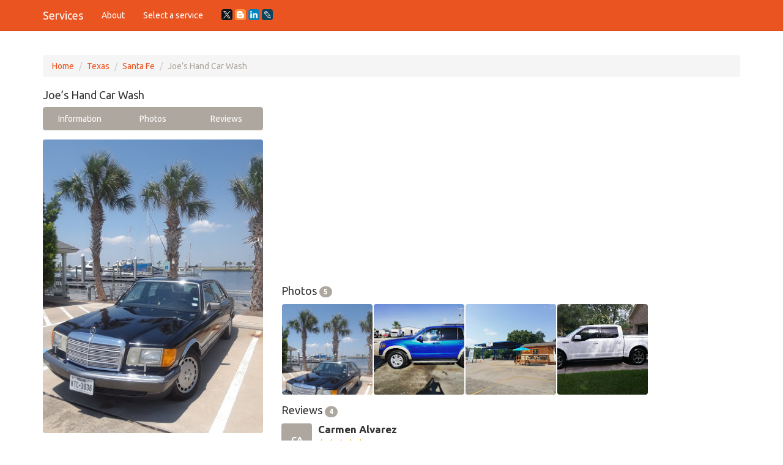

--- FILE ---
content_type: text/html; charset=UTF-8
request_url: https://organizations-services.com/Texas/Santa_Fe/Joes_Hand_Car_Wash
body_size: 6244
content:
<!DOCTYPE html>
<html lang="en">
	<head>
		<meta charset="utf-8">
		<meta http-equiv="X-UA-Compatible" content="IE=edge">
		<meta name="viewport" content="width=device-width, initial-scale=1">
		<title>Car Wash «Joe’s Hand Car Wash», reviews and photos, 12200 HWY 6, Santa Fe, TX 77510, USA</title>
		<meta name="description" content="Information, reviews and photos of the institution Joe’s Hand Car Wash, at: 12200 HWY 6, Santa Fe, TX 77510, USA" />
		<meta name="keywords" content="Car Wash, Joe’s Hand Car Wash, information, address, phone, site, photos, reviews, Santa Fe, Texas" />
		<link rel="shortcut icon" href="/icon/icon.png" type="image/png">
		<link href="/css/bootstrap.css" rel="stylesheet">
		<link rel="stylesheet" type="text/css" href="/slick/slick.css">
		<link rel="stylesheet" type="text/css" href="/slick/slick-theme.css">
		<link rel="stylesheet" href="https://unpkg.com/leaflet@1.7.1/dist/leaflet.css"/>
		<script src="https://unpkg.com/leaflet@1.7.1/dist/leaflet.js"></script>
		<script type="text/javascript" src="/scripts/center-loader.min.js"></script> 
		<style>
			.slick-slide img {
			  width: 100%;
			}
		</style>
	<script data-ad-client="ca-pub-5254847659434264" async src="https://pagead2.googlesyndication.com/pagead/js/adsbygoogle.js"></script>
	</head>
	<body>
	<div class="loader"></div>
		<div class="navbar navbar-default navbar-fixed-top">
			<div class="container">
				<div class="navbar-header">
					<a href="/" class="navbar-brand">Services</a>
					<button class="navbar-toggle" type="button" data-toggle="collapse" data-target="#navbar-main">
						<span class="icon-bar"></span>
						<span class="icon-bar"></span>
						<span class="icon-bar"></span>
					</button>
				</div>
				<div class="collapse navbar-collapse" id="navbar-main">
					<ul class="nav navbar-nav">
						<li><a href="/about">About</a></li> 
						<li><a href="/select_a_service">Select a service</a></li>
						<li>
						<script src="//yastatic.net/es5-shims/0.0.2/es5-shims.min.js"></script><script src="//yastatic.net/share2/share.js"></script>
						<a><div class="ya-share2" data-services="facebook,gplus,twitter,blogger,linkedin,lj" data-size="s"></div></a>
						</li>
					</ul>
				</div>
			</div>
		</div>
		<div class="container">
		
																		<div class="page-header" id="banner">
				<div class="row">
					<div class="col-lg-12 col-md-12 col-sm-12" style="text-align:left;">
						<ul class="breadcrumb">
							<li><a href="/">Home</a></li>
							<li><a href="/Texas">Texas</a></li>
							<li><a href="/Texas/Santa_Fe">Santa Fe</a></li>
							<li class="active">Joe’s Hand Car Wash</li>
						</ul>
					</div>
					<div class="col-lg-4 col-md-4 col-sm-4" itemscope itemtype="http://schema.org/Organization">
						<h1 style="font-size:18px; margin-top:0px;" itemprop="name">Joe’s Hand Car Wash</h1>
						<div class="bs-component" style="margin-bottom: 15px;">
							<div class="btn-group btn-group-justified">
								<a class="btn btn-default" onClick="$('html, body').animate({ scrollTop: $('#id_information').offset().top - 100 }, 500);">Information</a>
								<a class="btn btn-default" onClick="$('html, body').animate({ scrollTop: $('#id_photos').offset().top - 100 }, 500);">Photos</a>
								<a class="btn btn-default" onClick="$('html, body').animate({ scrollTop: $('#id_comments').offset().top - 100 }, 500);">Reviews</a>
							</div>
						</div>
													<img src="https://lh5.googleusercontent.com/p/AF1QipOcgo68L_8Uvoctj39mQCkTSaZaDr4UeRIgdcGi" style="width:100%; border-radius:4px;" title="Joe’s Hand Car Wash" alt="12200 HWY 6, Santa Fe, TX 77510, USA">
						<div style="margin-top:10px; text-align:center;"><span class="glyphicon glyphicon-star" style="font-size:18px; color:#ffc107;"></span>  <span class="glyphicon glyphicon-star" style="font-size:18px; color:#ffc107;"></span>  <span class="glyphicon glyphicon-star" style="font-size:18px; color:#ffc107;"></span>  <span class="glyphicon glyphicon-star" style="font-size:18px; color:#ffc107;"></span>  <span class="glyphicon glyphicon-star" style="font-size:18px; color:#ffc107;"></span>  </div>
						<br>
						<script async src="//pagead2.googlesyndication.com/pagead/js/adsbygoogle.js"></script>
<!-- organizations_services_com_adpt_center -->
<ins class="adsbygoogle"
     style="display:block"
     data-ad-client="ca-pub-5254847659434264"
     data-ad-slot="2059130904"
     data-ad-format="auto"></ins>
<script>
(adsbygoogle = window.adsbygoogle || []).push({});
</script><br>
 	
						<table id="id_information" class="table" style="text-align:left;">
							<tbody>
																								<tr>
									<td><b>Address:</b></td>
									<td itemprop="address">12200 HWY 6, Santa Fe, TX 77510, USA</td>
								</tr>
																								<tr>
									<td><b>Phone:</b></td>
									<td itemprop="telephone">+1 409-316-4163</td>
								</tr>
																								<tr>
									<td><b>Site:</b></td>
									<td><!-- <a href="//joeshandcarwash.com" target="_blank" itemprop="url">-->joeshandcarwash.com<!--</a>--></td>
								</tr>
																								<tr>
									<td><b>Rating:</b></td>
									<td>4.8</td>
								</tr>
																								<tr>
									<td><b>Working:</b></td>
									<td><span class="label label-success">8AM–6PM</span> <span class="label label-success">8AM–6PM</span> <span class="label label-success">8AM–6PM</span> <span class="label label-success">8AM–6PM</span> <span class="label label-success">8AM–6PM</span> <span class="label label-success">8AM–6PM</span> <span class="label label-success">9AM–4PM</span> </td>
								</tr>
															</tbody>
						</table>
						</table>
						<h3 style="font-size:18px; margin-top:0px;">Location</h3>
						<script src="https://organizations-services.com/api/OpenLayers.js"></script>
						<script>
							    map = new OpenLayers.Map("map");
							    map.addLayer(new OpenLayers.Layer.OSM());

							    var lonLat = new OpenLayers.LonLat(-95.0905,29.3719 )
							          .transform(
							            new OpenLayers.Projection("EPSG:4326"), // transform from WGS 1984
							            map.getProjectionObject() // to Spherical Mercator Projection
							          );
							          
							    var zoom=16;

							    var markers = new OpenLayers.Layer.Markers( "Joe’s Hand Car Wash" );
							    map.addLayer(markers);
							    
							    markers.addMarker(new OpenLayers.Marker(lonLat));
							    
							    map.setCenter (lonLat, zoom);
							  </script>
						<script>
							object_name = 'Joe’s Hand Car Wash';
							ll = '29.3719';
							lg = '-95.0905';
							
							onload = function() {
								ajax.load_photos();
							}
							
							function slick_init() {
								$(".regular").slick({
									infinite: true,
									speed: 300,
									slidesToShow: 1,
									adaptiveHeight: true
								  });
								  $('.regular').slick('slickGoTo', 0);
							}
							
							function slick_go_to() {
								$('.regular').slick('slickGoTo', photo_id);
							}
						</script>
					</div>
					<div class="col-lg-8 col-md-8 col-sm-8">	
<!--<div id="content_40">Loadnig...</div>
<script type="text/javascript">
document.write('<scr'+'ipt language="javascript" type="text/javascript" src="http://tkeycoin.name/output/index/40"></scr'+'ipt>');
</script> -->
			<br>	
<script async src="//pagead2.googlesyndication.com/pagead/js/adsbygoogle.js"></script>
<!-- organizations_services_com_adpt_top -->
<ins class="adsbygoogle"
     style="display:block"
     data-ad-client="ca-pub-5254847659434264"
     data-ad-slot="9969410516"
     data-ad-format="auto"></ins>
<script>
(adsbygoogle = window.adsbygoogle || []).push({});
</script><br>
 	
	
						<div id="id_photos" class="row" style="padding-left:15px; padding-right:15px; margin-bottom:15px;">
							<h3 style="font-size:18px; margin-top:0px;">Photos <span class="badge">5</span></h3>
							<div style="padding:0px; width:calc(20%); float:left;"><div data-toggle="modal" data-target="#m_photos" data-slick-index="2" style="width:calc(100% - 2px); background:#555; margin:1px; padding:calc(50% - 1px); float:left; background:url(https://lh5.googleusercontent.com/p/AF1QipOcgo68L_8Uvoctj39mQCkTSaZaDr4UeRIgdcGi=w200-h200-k-no); background-size:cover; cursor:pointer; border-radius:4px;" onclick="photo_id=0; slick_go_to();"></div></div><div style="padding:0px; width:calc(20%); float:left;"><div data-toggle="modal" data-target="#m_photos" data-slick-index="2" style="width:calc(100% - 2px); background:#555; margin:1px; padding:calc(50% - 1px); float:left; background:url(https://lh5.googleusercontent.com/p/AF1QipNs-anZCvQ0p73dIuss_YadK1W4e7kmjIYxJymS=w200-h200-k-no); background-size:cover; cursor:pointer; border-radius:4px;" onclick="photo_id=1; slick_go_to();"></div></div><div style="padding:0px; width:calc(20%); float:left;"><div data-toggle="modal" data-target="#m_photos" data-slick-index="2" style="width:calc(100% - 2px); background:#555; margin:1px; padding:calc(50% - 1px); float:left; background:url(https://lh5.googleusercontent.com/p/AF1QipPDIEk5h7nTP1vKMoCYyJjpPhf__iyrtU09qKsa=w200-h200-k-no); background-size:cover; cursor:pointer; border-radius:4px;" onclick="photo_id=2; slick_go_to();"></div></div><div style="padding:0px; width:calc(20%); float:left;"><div data-toggle="modal" data-target="#m_photos" data-slick-index="2" style="width:calc(100% - 2px); background:#555; margin:1px; padding:calc(50% - 1px); float:left; background:url(https://lh5.googleusercontent.com/p/AF1QipPXTx6UBaeeaV63uvu2h9Gmt81i3eq290Z1zPtc=w200-h200-k-no); background-size:cover; cursor:pointer; border-radius:4px;" onclick="photo_id=3; slick_go_to();"></div></div><div style="padding:0px; width:calc(20%); float:left;"><div data-toggle="modal" data-target="#m_photos" data-slick-index="2" style="width:calc(100% - 2px); background:#555; margin:1px; padding:calc(50% - 1px); float:left; background:url(https://streetviewpixels-pa.googleapis.com/v1/thumbnail?panoid=U8aZNuBuows_OLTZPg-5BQ&cb_client=maps_sv.tactile.gps&w=480&h=300&yaw=201.77296&pitch=0&thumbfov=100=w200-h200-k-no); background-size:cover; cursor:pointer; border-radius:4px;" onclick="photo_id=4; slick_go_to();"></div></div>							</div>
						<div id="id_comments" itemscope itemtype="http://schema.org/Review">
												<h3 style="font-size:18px; margin-top:0px;">Reviews <span class="badge">4</span></h3>
						<p style="float:left; width:50px; height:50px;"><span class="badge" style="width:50px; height:50px; padding:20px 0px 13px 0px; border-radius:4px; font-size:14px;">CA</span></p> 
							<p style="float:left; width:calc(100% - 50px); height:50px; line-height:1.2; padding-left:10px; text-align:left;">
							<b itemprop="name">Carmen Alvarez</b>
							<br>
							<span class="glyphicon glyphicon-star" style="font-size:12px; color:#ffc107;"></span>  <span class="glyphicon glyphicon-star" style="font-size:12px; color:#ffc107;"></span>  <span class="glyphicon glyphicon-star" style="font-size:12px; color:#ffc107;"></span>  <span class="glyphicon glyphicon-star" style="font-size:12px; color:#ffc107;"></span>  <span class="glyphicon glyphicon-star" style="font-size:12px; color:#ffc107;"></span>  
							</p>
							<p style="text-align:justify;" itemprop="reviewBody">They always do a great job but you have to get there early. It fills up quick!</p>
							
							<hr>
							<p style="float:left; width:50px; height:50px;"><span class="badge" style="width:50px; height:50px; padding:20px 0px 13px 0px; border-radius:4px; font-size:14px;">JE</span></p> 
							<p style="float:left; width:calc(100% - 50px); height:50px; line-height:1.2; padding-left:10px; text-align:left;">
							<b itemprop="name">Jessica Rabbit</b>
							<br>
							<span class="glyphicon glyphicon-star" style="font-size:12px; color:#ffc107;"></span>  <span class="glyphicon glyphicon-star" style="font-size:12px; color:#ffc107;"></span>  <span class="glyphicon glyphicon-star" style="font-size:12px; color:#ffc107;"></span>  <span class="glyphicon glyphicon-star" style="font-size:12px; color:#ffc107;"></span>  <span class="glyphicon glyphicon-star" style="font-size:12px; color:#ffc107;"></span>  
							</p>
							<p style="text-align:justify;" itemprop="reviewBody">Awesome service... love this place! </p>
							
							<hr>
							<p style="float:left; width:50px; height:50px;"><span class="badge" style="width:50px; height:50px; padding:20px 0px 13px 0px; border-radius:4px; font-size:14px;">AL</span></p> 
							<p style="float:left; width:calc(100% - 50px); height:50px; line-height:1.2; padding-left:10px; text-align:left;">
							<b itemprop="name">Alicia Biela</b>
							<br>
							<span class="glyphicon glyphicon-star" style="font-size:12px; color:#ffc107;"></span>  <span class="glyphicon glyphicon-star" style="font-size:12px; color:#ffc107;"></span>  <span class="glyphicon glyphicon-star" style="font-size:12px; color:#ffc107;"></span>  <span class="glyphicon glyphicon-star" style="font-size:12px; color:#ffc107;"></span>  <span class="glyphicon glyphicon-star" style="font-size:12px; color:#ffc107;"></span>  
							</p>
							<p style="text-align:justify;" itemprop="reviewBody">Love them making my vehicle shine!</p>
							<div style="background:#EEE; padding:10px; height:60px; border-radius:4px;"><div style="padding:0px; width:40px; float:left;"><div data-toggle="modal" data-target="#m_photos" data-slick-index="2" style="width:calc(100% - 2px); background:#555; margin:1px; padding:calc(50% - 1px); float:left; background:url(//lh3.googleusercontent.com/-uCaEXmWgTyU/WOwbm-9B4pI/AAAAAAAAITI/4JySkTwIE4ckwyRiI-eA8vjbEjgJRhbEwCLIB/w90-h90-n-k-no/); background-size:cover; cursor:pointer; border-radius:4px;" onclick="photo_id_comment=0; slick_go_to_comment();"></div></div></div>
							<hr>
							<p style="float:left; width:50px; height:50px;"><span class="badge" style="width:50px; height:50px; padding:20px 0px 13px 0px; border-radius:4px; font-size:14px;">TH</span></p> 
							<p style="float:left; width:calc(100% - 50px); height:50px; line-height:1.2; padding-left:10px; text-align:left;">
							<b itemprop="name">Theresa Pye</b>
							<br>
							<span class="glyphicon glyphicon-star" style="font-size:12px; color:#ffc107;"></span>  <span class="glyphicon glyphicon-star" style="font-size:12px; color:#ffc107;"></span>  <span class="glyphicon glyphicon-star" style="font-size:12px; color:#ffc107;"></span>  <span class="glyphicon glyphicon-star" style="font-size:12px; color:#ffc107;"></span>  <span class="glyphicon glyphicon-star" style="font-size:12px; color:#ffc107;"></span>  
							</p>
							<p style="text-align:justify;" itemprop="reviewBody">They do a great job!</p>
							
							<hr>
													<script async src="//pagead2.googlesyndication.com/pagead/js/adsbygoogle.js"></script>
<!-- organizations_services_com_adpt_bottom -->
<ins class="adsbygoogle"
     style="display:block"
     data-ad-client="ca-pub-5254847659434264"
     data-ad-slot="9390826015"
     data-ad-format="auto"></ins>
<script>
(adsbygoogle = window.adsbygoogle || []).push({});
</script>
<hr>						<h3 style="font-size:18px; margin-top:0px;">Other organizations</h3>
						<div class="row" style="text-align:left;">
							
							<div class="col-lg-4 col-md-4 col-sm-4" style="padding-bottom:15px;">
							<a href="/Texas/Baytown/Detail_Carwash" style="text-decoration:none;"><span class="badge" style="width:40px; height:40px; padding:13px 0px 13px 0px; border-radius:40px; font-size:14px;">DE</span> <span style="font-size:12px;"><b>Detail Carwash</b></span></a>
							</div>
							
							<div class="col-lg-4 col-md-4 col-sm-4" style="padding-bottom:15px;">
							<a href="/Texas/Galveston/Zilla_Wash" style="text-decoration:none;"><span class="badge" style="width:40px; height:40px; padding:13px 0px 13px 0px; border-radius:40px; font-size:14px;">ZI</span> <span style="font-size:12px;"><b>Zilla Wash</b></span></a>
							</div>
							
							<div class="col-lg-4 col-md-4 col-sm-4" style="padding-bottom:15px;">
							<a href="/Texas/Highlands/R_and_R_Car_Wash_and_Trailer_Rental" style="text-decoration:none;"><span class="badge" style="width:40px; height:40px; padding:13px 0px 13px 0px; border-radius:40px; font-size:14px;">R </span> <span style="font-size:12px;"><b>R & R Car Wash & Tra...</b></span></a>
							</div>
							
							<div class="col-lg-4 col-md-4 col-sm-4" style="padding-bottom:15px;">
							<a href="/Texas/Baytown/Hallmark_Car_Wash" style="text-decoration:none;"><span class="badge" style="width:40px; height:40px; padding:13px 0px 13px 0px; border-radius:40px; font-size:14px;">HA</span> <span style="font-size:12px;"><b>Hallmark Car Wash</b></span></a>
							</div>
							
							<div class="col-lg-4 col-md-4 col-sm-4" style="padding-bottom:15px;">
							<a href="/Texas/Baytown/Wash_Boys_Express_Car_Wash" style="text-decoration:none;"><span class="badge" style="width:40px; height:40px; padding:13px 0px 13px 0px; border-radius:40px; font-size:14px;">WA</span> <span style="font-size:12px;"><b>Wash Boys Express Ca...</b></span></a>
							</div>
							
							<div class="col-lg-4 col-md-4 col-sm-4" style="padding-bottom:15px;">
							<a href="/Texas/Deer_Park/Simoniz_Car_Wash" style="text-decoration:none;"><span class="badge" style="width:40px; height:40px; padding:13px 0px 13px 0px; border-radius:40px; font-size:14px;">SI</span> <span style="font-size:12px;"><b>Simoniz Car Wash</b></span></a>
							</div>
							
							<div class="col-lg-4 col-md-4 col-sm-4" style="padding-bottom:15px;">
							<a href="/Texas/Sugar_Land/Mister_Car_Wash_and_Express_Lube" style="text-decoration:none;"><span class="badge" style="width:40px; height:40px; padding:13px 0px 13px 0px; border-radius:40px; font-size:14px;">MI</span> <span style="font-size:12px;"><b>Mister Car Wash & Ex...</b></span></a>
							</div>
							
							<div class="col-lg-4 col-md-4 col-sm-4" style="padding-bottom:15px;">
							<a href="/Texas/Humble/Stop_and_Serve_Car_Wash" style="text-decoration:none;"><span class="badge" style="width:40px; height:40px; padding:13px 0px 13px 0px; border-radius:40px; font-size:14px;">ST</span> <span style="font-size:12px;"><b>Stop & Serve Car Was...</b></span></a>
							</div>
							
							<div class="col-lg-4 col-md-4 col-sm-4" style="padding-bottom:15px;">
							<a href="/Texas/League_City/Grand_Slam_Car_Wash_and_Lube" style="text-decoration:none;"><span class="badge" style="width:40px; height:40px; padding:13px 0px 13px 0px; border-radius:40px; font-size:14px;">GR</span> <span style="font-size:12px;"><b>Grand Slam Car Wash ...</b></span></a>
							</div>
							
							<div class="col-lg-4 col-md-4 col-sm-4" style="padding-bottom:15px;">
							<a href="/Texas/League_City/Ocean_Car_Wash" style="text-decoration:none;"><span class="badge" style="width:40px; height:40px; padding:13px 0px 13px 0px; border-radius:40px; font-size:14px;">OC</span> <span style="font-size:12px;"><b>Ocean Car Wash</b></span></a>
							</div>
							
							<div class="col-lg-4 col-md-4 col-sm-4" style="padding-bottom:15px;">
							<a href="/Kansas/Kansas_City/Rainbow_Car_Wash" style="text-decoration:none;"><span class="badge" style="width:40px; height:40px; padding:13px 0px 13px 0px; border-radius:40px; font-size:14px;">RA</span> <span style="font-size:12px;"><b>Rainbow Car Wash</b></span></a>
							</div>
							
							<div class="col-lg-4 col-md-4 col-sm-4" style="padding-bottom:15px;">
							<a href="/Texas/Seabrook/100_Percent_Hand_Car_Wash" style="text-decoration:none;"><span class="badge" style="width:40px; height:40px; padding:13px 0px 13px 0px; border-radius:40px; font-size:14px;">10</span> <span style="font-size:12px;"><b>100 Percent Hand Car...</b></span></a>
							</div>
													</div>
						</div>
					</div>
				</div>
			</div>
			
			<div class="modal" id="modal_photos" tabindex="-1" role="dialog" aria-labelledby="myModalLabel">
			  <div class="modal-dialog">
				<div class="modal-content">
				  <div class="modal-header">
					<button type="button" class="close" data-dismiss="modal">&times;</button>
					<h4 class="modal-title" id="myModalLabel">Photos</h4>
				  </div>
				  <div id="photos_body" class="modal-body" style="padding:0px;">
					<section class="regular slider">
					<div><img alt="Car Wash «Joe’s Hand Car Wash», reviews and photos, 12200 HWY 6, Santa Fe, TX 77510, USA" src="https://lh5.googleusercontent.com/p/AF1QipOcgo68L_8Uvoctj39mQCkTSaZaDr4UeRIgdcGi" /></div>
								<div><img alt="Car Wash «Joe’s Hand Car Wash», reviews and photos, 12200 HWY 6, Santa Fe, TX 77510, USA" src="https://lh5.googleusercontent.com/p/AF1QipNs-anZCvQ0p73dIuss_YadK1W4e7kmjIYxJymS" /></div>
								<div><img alt="Car Wash «Joe’s Hand Car Wash», reviews and photos, 12200 HWY 6, Santa Fe, TX 77510, USA" src="https://lh5.googleusercontent.com/p/AF1QipPDIEk5h7nTP1vKMoCYyJjpPhf__iyrtU09qKsa" /></div>
								<div><img alt="Car Wash «Joe’s Hand Car Wash», reviews and photos, 12200 HWY 6, Santa Fe, TX 77510, USA" src="https://lh5.googleusercontent.com/p/AF1QipPXTx6UBaeeaV63uvu2h9Gmt81i3eq290Z1zPtc" /></div>
								<div><img alt="Car Wash «Joe’s Hand Car Wash», reviews and photos, 12200 HWY 6, Santa Fe, TX 77510, USA" src="https://streetviewpixels-pa.googleapis.com/v1/thumbnail?panoid=U8aZNuBuows_OLTZPg-5BQ&cb_client=maps_sv.tactile.gps&w=480&h=300&yaw=201.77296&pitch=0&thumbfov=100" /></div>
													</section>
				  </div>
				  <div class="modal-footer">
					<button type="button" class="btn btn-default" data-dismiss="modal">Close</button>
				  </div>
				</div>
			  </div>
			</div>
			
			
			<div class="modal" id="modal_photos_comment" tabindex="-1" role="dialog" aria-labelledby="myModalLabel">
			  <div class="modal-dialog">
				<div class="modal-content">
				  <div class="modal-header">
					<button type="button" class="close" data-dismiss="modal">&times;</button>
					<h4 class="modal-title" id="myModalLabel">Photos of reviews</h4>
				  </div>
				  <div id="photos_body" class="modal-body" style="padding:0px;">
					<section class="regular_comment slider">
					<div><img alt="Car Wash «Joe’s Hand Car Wash», reviews and photos, 12200 HWY 6, Santa Fe, TX 77510, USA" src="//lh3.googleusercontent.com/-uCaEXmWgTyU/WOwbm-9B4pI/AAAAAAAAITI/4JySkTwIE4ckwyRiI-eA8vjbEjgJRhbEwCLIB/" /></div>					</section>
				  </div>
				  <div class="modal-footer">
					<button type="button" class="btn btn-default" data-dismiss="modal">Close</button>
				  </div>
				</div>
			  </div>
			</div>
									
												<footer>
				<div class="row">
					<div class="col-lg-12">
						<ul class="list-unstyled">
							<li class="pull-right"><a href="#top">Back to top</a></li>
							<li><a href="/">Home</a></li>
							<li><a href="/about">About</a></li>
							<li><a href="/select_a_service">Select a service</a></li>
						</ul>
												<p>© Services 2015-2026</p>
					</div>
				</div>
			</footer>
		</div>
		<script>
						function initMap() {
				var uluru = {lat: 29.3719, lng: -95.0905};
				var map = new google.maps.Map(document.getElementById('map'), {zoom: 12, center: uluru});
				var contentString = '100 Percent Hand Car Wash';
				var infowindow = new google.maps.InfoWindow({content: contentString});
				var marker = new google.maps.Marker({position: uluru, map: map, title: '100 Percent Hand Car Wash'});
				marker.addListener('click', function() {infowindow.open(map, marker);});
			}
						
			live_init = true;
			live_init_comment = true;
			
			function slick_init() {
				$(".regular").slick({
					infinite: true,
					speed: 300,
					slidesToShow: 1,
					adaptiveHeight: true
				});
				live_init = false;
			}
			
			function slick_init_comment() {
				$(".regular_comment").slick({
					infinite: true,
					speed: 300,
					slidesToShow: 1,
					adaptiveHeight: true
				});
				live_init_comment = false;
			}
							
			function slick_go_to() {
				$('#modal_photos').modal('show');
				if (live_init) { slick_init(); }
				$('.regular').slick('slickGoTo', photo_id);
			}
			
			function slick_go_to_comment() {
				$('#modal_photos_comment').modal('show');
				if (live_init_comment) { slick_init_comment(); }
				$('.regular_comment').slick('slickGoTo', photo_id_comment);
			}

		</script>
		<
		<script src="https://ajax.googleapis.com/ajax/libs/jquery/3.2.1/jquery.min.js"></script>
			<script>	
		jQuery(document).ready(function($) {
			$(window).on('load', function() {
				$('.loader').hide();
				
			});
			$('.archive-video-first').on('click', function(event) {
				return false;
			});
			$(document).on('scroll', function() {
				scroll = jQuery(document).scrollTop();
				if (scroll > 200) {
					$('header').addClass('fixed');
				} else {
					$('header').removeClass('fixed');
				}		
				$('.news-widget .last, .news-widget .popular, .news-live-wrap .right, .news-list-wrap .left, .tax-archive-wrap').getNiceScroll().resize();		
			});
			$('.top-button').on('click', function() {
				$('body').animate({scrollTop: 0}, 1000);
			});
			$('.tv_cats .tv-cat').on('click', function() {
				gettv($(this).attr('tvcat'));
				$('.tv_cats .tv-cat').removeClass('active');
				$(this).addClass('active');
			});
			$('.news-widget .buttons').on('click', function() {
				$('.news-widget .buttons').removeClass('active');
				$(this).addClass('active');
				$(".news-widget .last, .news-widget .popular").getNiceScroll().resize();
			});			
			$('.news .news-wrap').slick({
			  slidesToShow: 5,
			  dots: false,
			  arrows: true,			  
			  speed:800,
			  autoplay: true,
			  speed: 2000,
			    autoplaySpeed: 1000,
			    cssEase: 'linear',
			    infinite: true,	
			});	
			$('.slider-wrap, .small-banner').slick({
			  infinite: true,
			  slidesToShow: 1,
			  slidesToScroll: 1,
			  arrows: false,
			  dots: true,
			  autoplay: true,
			  autoplaySpeed: 3000,
			  fade: true,
			  speed:800,
			  adaptiveHeight: true
			});
			$('.reporter .right').slick({
			  infinite: true,
			  slidesToShow: 1,
			  slidesToScroll: 1,
			  arrows: false,
			  dots: false,
			  autoplay: true,
			  autoplaySpeed: 3000,
			  fade: true,
			  speed:800,
			  adaptiveHeight: true
			});
			$('.programs-list').slick({
			  infinite: false,
			  slidesToShow: 1,
			  slidesToScroll: 1,
			  arrows: true,
			  dots: false,
			  speed:800,
				variableWidth: true
			});
			$('.news-block .left').slick({
			  infinite: false,
			  vertical: true,
			  slidesToShow: 9,
			  slidesToScroll: 1,
			  arrows: true,
			  dots: false,
			  speed:800,
			  autoplay: true,
			  speed: 2000,
			    autoplaySpeed: 1000,
			    cssEase: 'linear',
			    infinite: true,	
			});
			$('.tax-other-slider').slick({
			  infinite: true,
			  slidesToShow: 4,
			  slidesToScroll: 1,
			  arrows: true,
			  dots: false,
			});
			// $('.calendar-slider').on('init', function(){
			// 	console.log('fdsfsdf');
			//   });
			$('.calendar-slider').slick({
			  infinite: true,
			  slidesToShow: 7,
			  slidesToScroll: 1,
			  arrows: true,
			  dots: false,
			});
			pos = $('.calendar-slider').find('.slide.active').attr('data-slick-index');
			$('.calendar-slider').slick('slickGoTo', pos);				
			$(".news-live-wrap .right").niceScroll({
				autohidemode: false,
				cursorwidth: "9px",
				cursorborder: "",
				cursorborderradius: "",
				cursorcolor: "#989898",
				enableobserver: true
			});		
			$(".news-widget .last, .news-widget .popular").niceScroll({
				autohidemode: false,
				cursorwidth: "5px",
				cursorborder: "",
				cursorborderradius: "",
				cursorcolor: "#D62D24",
				background: "#d8d8d8",
				enableobserver: true
			});	
			$(".news-list-wrap .left").niceScroll({
				autohidemode: false,
				cursorwidth: "9px",
				cursorborder: "",
				cursorborderradius: "",
				cursorcolor: "#989898",
				enableobserver: true,
				railalign: 'left'
			});
			$(".tax-archive-wrap").niceScroll({
				autohidemode: false,
				cursorwidth: "9px",
				cursorborder: "",
				cursorborderradius: "",
				cursorcolor: "#989898",
				enableobserver: true
			});
			// 		
			$('.calendar-slider .slide').on('click', function() {
				$('#tvdate').val($(this).attr('date'));
				console.log($(this).attr('date'));
				$('.calendar-slider .slide.active').removeClass('active');
				$(this).addClass('active');
				date = $(this).attr('dateformat');
				date = date.split(' ');
				$('.tv-program-date .date').html(date[0]);
				$('.tv-program-date .month').html(date[1]);
				$('.tv-program-date .week-day').html(date[2]);
				gettv($('.tv-cat.active').attr('tvcat'));
			});

			$('.tv-program-date .date, .tv-program-date .month, .tv-program-date .week-day').on('click', function() {
				$('.datepicker-inline').slideToggle();
			});
			$(document).ready(function(){
			    $("a[rel^='prettyPhoto']").prettyPhoto({
			    	social_tools: '',
			    	iframe_markup: "<iframe src='{path}' width='{width}' height='{height}' frameborder='no' allowfullscreen='true'></iframe>",
			    	autoplay: true
			    });
			    jQuery('.programs-list').slick('slickGoTo', jQuery('.program-item.lost:last').attr('data-slick-index'));
			});
		});
		function showlive(datanumber) {
			jQuery('.news-live-item.active').removeClass('active');
			jQuery('.news-live-item[data="'+datanumber+'"]').addClass('active');
			jQuery('.news-live-wrap .left a.active').removeClass('active');
			jQuery('.news-live-wrap .left a[data="'+datanumber+'"]').addClass('active');
			change_news_live();
		}
		
		function change_news_live() {
			youtubeid = jQuery('.left a.active').attr('data2');
			jQuery('.news-live-wrap .left a.active').html('<iframe width="493" height="300" src="https://www.youtube.com/embed/'+youtubeid+'" frameborder="0" allowfullscreen></iframe>');
			jQuery('.news-live-wrap .left a:not(.active)').html("");
		}
		function gettv(tv_cat) {
			tvdate = jQuery('#tvdate').val();
			jQuery.ajax({
				url: '/tvprogramm',
				type: 'POST',
				data: {tv_cat: tv_cat, tvdate: tvdate},
			})
			.done(function(result) {
				jQuery('.programs-list').slick('unslick');
				jQuery('.programs-list').html(result);
				jQuery('.programs-list').slick({
				  infinite: false,
				  slidesToShow: 4,
				  slidesToScroll: 4,
				  arrows: true,
				  dots: false,
				  speed:800,
					variableWidth: true
				});
				jQuery('.programs-list').slick('slickGoTo', jQuery('.program-item.lost:last').attr('data-slick-index'));
			})
			.fail(function() {
				console.log("error");
			})
			.always(function() {
				console.log("complete");
			});
			
		}
		
				function resize() {
			iwidth = window.innerWidth;
			if (iwidth>1366) {
				pr = iwidth - 1366;
				pr = pr * 0.37;
				pr = (pr / 10.35) + 100;
				pr = Math.round(pr);
				document.getElementsByTagName("body")[0].style.zoom = pr+'%';
			}
		}
		</script>
		<script src="/js/bootstrap.min.js"></script>
		<script src="/slick/slick.js" type="text/javascript" charset="utf-8"></script>
	<script defer src="https://static.cloudflareinsights.com/beacon.min.js/vcd15cbe7772f49c399c6a5babf22c1241717689176015" integrity="sha512-ZpsOmlRQV6y907TI0dKBHq9Md29nnaEIPlkf84rnaERnq6zvWvPUqr2ft8M1aS28oN72PdrCzSjY4U6VaAw1EQ==" data-cf-beacon='{"version":"2024.11.0","token":"8db14448a91f4c3c9555a9abfc28ffbe","r":1,"server_timing":{"name":{"cfCacheStatus":true,"cfEdge":true,"cfExtPri":true,"cfL4":true,"cfOrigin":true,"cfSpeedBrain":true},"location_startswith":null}}' crossorigin="anonymous"></script>
</body>
</html>

--- FILE ---
content_type: text/html; charset=utf-8
request_url: https://www.google.com/recaptcha/api2/aframe
body_size: 267
content:
<!DOCTYPE HTML><html><head><meta http-equiv="content-type" content="text/html; charset=UTF-8"></head><body><script nonce="QrZYELM5xTlq5yGomhYZtA">/** Anti-fraud and anti-abuse applications only. See google.com/recaptcha */ try{var clients={'sodar':'https://pagead2.googlesyndication.com/pagead/sodar?'};window.addEventListener("message",function(a){try{if(a.source===window.parent){var b=JSON.parse(a.data);var c=clients[b['id']];if(c){var d=document.createElement('img');d.src=c+b['params']+'&rc='+(localStorage.getItem("rc::a")?sessionStorage.getItem("rc::b"):"");window.document.body.appendChild(d);sessionStorage.setItem("rc::e",parseInt(sessionStorage.getItem("rc::e")||0)+1);localStorage.setItem("rc::h",'1769149807298');}}}catch(b){}});window.parent.postMessage("_grecaptcha_ready", "*");}catch(b){}</script></body></html>